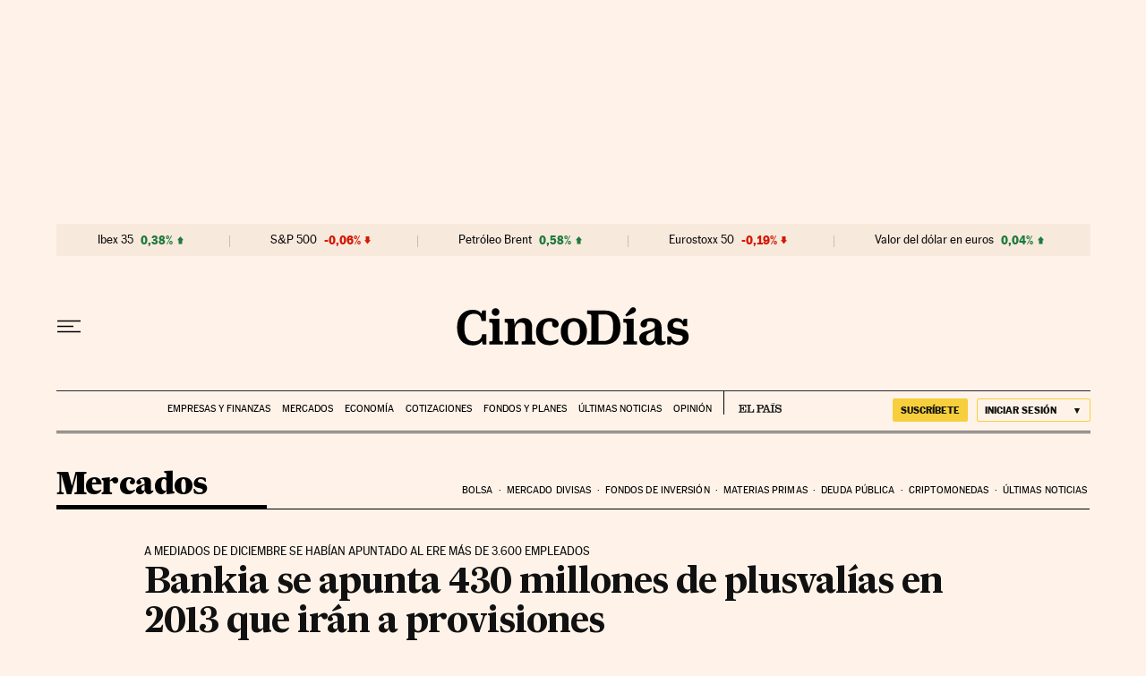

--- FILE ---
content_type: application/javascript; charset=utf-8
request_url: https://fundingchoicesmessages.google.com/f/AGSKWxXzR8MRarqs_lsjMPeajJgHOqp27bRqf_R8zy0mbLITc47DF0F_pQ4uOjDRpCgD_OH38WX6p8yqWDtMm4zAUEtv43qDLLXnWFSowReOLh3cpMjKpR4FgFx7UmyI7nizwzyhdu8ACQYElZOL-371y4JLdcesxeW8NzGPxjZlr5JLEBX4-VYLBYSjDXPW/__768x90_/adtop160./banners.php?id_160_ad_/photo728ad.
body_size: -1290
content:
window['095d0376-2f25-49ca-aaa2-554dd47b1116'] = true;